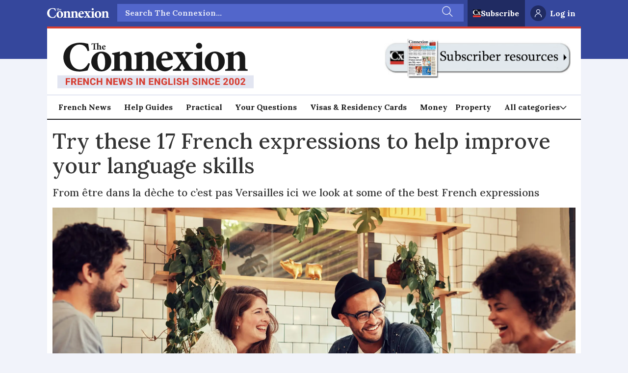

--- FILE ---
content_type: text/html; charset=utf-8
request_url: https://www.google.com/recaptcha/api2/aframe
body_size: 265
content:
<!DOCTYPE HTML><html><head><meta http-equiv="content-type" content="text/html; charset=UTF-8"></head><body><script nonce="epbhjJ7A9I16V__fggptOQ">/** Anti-fraud and anti-abuse applications only. See google.com/recaptcha */ try{var clients={'sodar':'https://pagead2.googlesyndication.com/pagead/sodar?'};window.addEventListener("message",function(a){try{if(a.source===window.parent){var b=JSON.parse(a.data);var c=clients[b['id']];if(c){var d=document.createElement('img');d.src=c+b['params']+'&rc='+(localStorage.getItem("rc::a")?sessionStorage.getItem("rc::b"):"");window.document.body.appendChild(d);sessionStorage.setItem("rc::e",parseInt(sessionStorage.getItem("rc::e")||0)+1);localStorage.setItem("rc::h",'1769151482912');}}}catch(b){}});window.parent.postMessage("_grecaptcha_ready", "*");}catch(b){}</script></body></html>

--- FILE ---
content_type: text/javascript;charset=utf-8
request_url: https://id.cxense.com/public/user/id?json=%7B%22identities%22%3A%5B%7B%22type%22%3A%22ckp%22%2C%22id%22%3A%22mkqj42s0kv430t2f%22%7D%2C%7B%22type%22%3A%22lst%22%2C%22id%22%3A%2225txs9zm7adsf1m2qngbzym73c%22%7D%2C%7B%22type%22%3A%22cst%22%2C%22id%22%3A%2225txs9zm7adsf1m2qngbzym73c%22%7D%5D%7D&callback=cXJsonpCB1
body_size: 189
content:
/**/
cXJsonpCB1({"httpStatus":200,"response":{"userId":"cx:1wzflbkgd08tn3umxvqud3z2a1:2g99ii6jifptv","newUser":true}})

--- FILE ---
content_type: application/javascript; charset=utf-8
request_url: https://fundingchoicesmessages.google.com/f/AGSKWxXaoISI9gXz6IWtSvWQXps7nZagZG0TFprf5pwaVyAtxFDcAS4_vIgclk9VK6sVzlBWOBEmHaDbIsKPIs303JH8abANWshw8K-xI43vCI4swkfgANk1o6Fg0uygf8eAjs8zQtt3HUC7AFaNkxXIjgBRaFWFfIWFGXbNEIKgX_tvgIAW2BX8dgeukJ2R/_/adloader._ads.php?.sk/ads//jcorner.php?partner=/adsjson.
body_size: -1289
content:
window['978bc0d4-dfa1-4091-bdcb-c5ca829bf84e'] = true;

--- FILE ---
content_type: text/javascript;charset=utf-8
request_url: https://p1cluster.cxense.com/p1.js
body_size: 100
content:
cX.library.onP1('25txs9zm7adsf1m2qngbzym73c');
